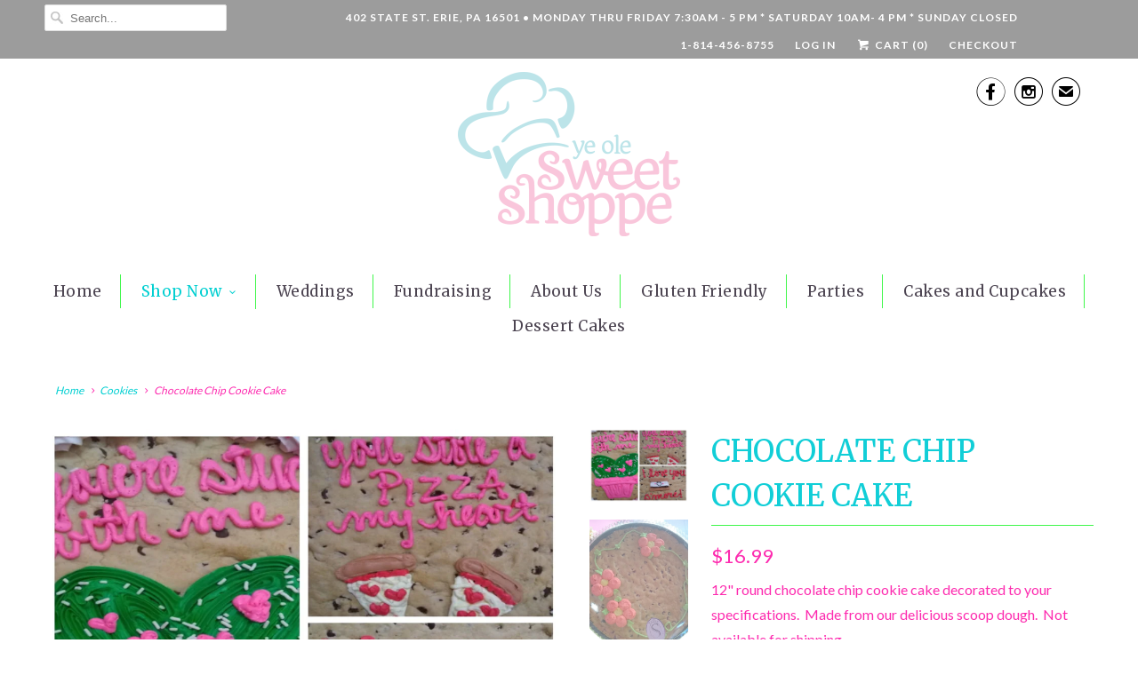

--- FILE ---
content_type: text/html; charset=utf-8
request_url: https://yeolesweets.com/collections/cookies/products/chocolate-chip-cookie-cake
body_size: 15217
content:
<!DOCTYPE html>
<!--[if lt IE 7 ]><html class="ie ie6" lang="en"> <![endif]-->
<!--[if IE 7 ]><html class="ie ie7" lang="en"> <![endif]-->
<!--[if IE 8 ]><html class="ie ie8" lang="en"> <![endif]-->
<!--[if IE 9 ]><html class="ie ie9" lang="en"> <![endif]-->
<!--[if (gte IE 10)|!(IE)]><!--><html lang="en"> <!--<![endif]-->
  <head>
    <meta charset="utf-8">
    <meta http-equiv="cleartype" content="on">
    <meta name="robots" content="index,follow">

    
    <title>Chocolate Chip Cookie Cake - Ye Ole Sweet Shoppe</title>

    
      <meta name="description" content="12&quot; round chocolate chip cookie cake decorated to your specifications.  Made from our delicious scoop dough.  Not available for shipping." />
    

    <!-- Custom Fonts -->
    
      <link href="//fonts.googleapis.com/css?family=.|Merriweather:light,normal,bold|Merriweather:light,normal,bold|Merriweather:light,normal,bold|Merriweather:light,normal,bold|Lato:light,normal,bold|Lato:light,normal,bold" rel="stylesheet" type="text/css" />
    

    

<meta name="author" content="Ye Ole Sweet Shoppe">
<meta property="og:url" content="https://yeolesweets.com/products/chocolate-chip-cookie-cake">
<meta property="og:site_name" content="Ye Ole Sweet Shoppe">


  <meta property="og:type" content="product">
  <meta property="og:title" content="Chocolate Chip Cookie Cake">
  
    <meta property="og:image" content="http://yeolesweets.com/cdn/shop/products/vdaycookie_grande.jpg?v=1674345904">
    <meta property="og:image:secure_url" content="https://yeolesweets.com/cdn/shop/products/vdaycookie_grande.jpg?v=1674345904">
    
  
    <meta property="og:image" content="http://yeolesweets.com/cdn/shop/products/flowercookiecake_grande.jpg?v=1674345861">
    <meta property="og:image:secure_url" content="https://yeolesweets.com/cdn/shop/products/flowercookiecake_grande.jpg?v=1674345861">
    
  
    <meta property="og:image" content="http://yeolesweets.com/cdn/shop/products/bdaycookiecake_grande.jpg?v=1656003458">
    <meta property="og:image:secure_url" content="https://yeolesweets.com/cdn/shop/products/bdaycookiecake_grande.jpg?v=1656003458">
    
  
  <meta property="og:price:amount" content="16.99">
  <meta property="og:price:currency" content="USD">


  <meta property="og:description" content="12&quot; round chocolate chip cookie cake decorated to your specifications.  Made from our delicious scoop dough.  Not available for shipping.">






<meta name="twitter:card" content="summary_large_image">

  <meta name="twitter:title" content="Chocolate Chip Cookie Cake">
  <meta name="twitter:description" content="12&quot; round chocolate chip cookie cake decorated to your specifications.  Made from our delicious scoop dough.  Not available for shipping.">
  <meta name="twitter:image" content="https://yeolesweets.com/cdn/shop/products/vdaycookie_medium.jpg?v=1674345904">
  <meta name="twitter:image:width" content="240">
  <meta name="twitter:image:height" content="240">


    
      <link rel="prev" href="/collections/cookies/products/butterball-cookies">
    
    
      <link rel="next" href="/collections/cookies/products/chocolate-chip-cookies">
    

    <!-- Mobile Specific Metas -->
    <meta name="HandheldFriendly" content="True">
    <meta name="MobileOptimized" content="320">
    <meta name="viewport" content="width=device-width,initial-scale=1">
    <meta name="theme-color" content="#ffffff">

    <!-- Stylesheets for Responsive 6.0.4 -->
    <link href="//yeolesweets.com/cdn/shop/t/3/assets/styles.scss.css?v=109847751834757902531768220078" rel="stylesheet" type="text/css" media="all" />

    <!-- Icons -->
    
      <link rel="shortcut icon" type="image/x-icon" href="//yeolesweets.com/cdn/shop/files/cookie_small.png?v=1613498976">
    
    <link rel="canonical" href="https://yeolesweets.com/products/chocolate-chip-cookie-cake" />

    

    <script src="//yeolesweets.com/cdn/shop/t/3/assets/app.js?v=9548382109074913061486576975" type="text/javascript"></script>
    <script src="//yeolesweets.com/cdn/shop/t/3/assets/yosscart.js?v=150705699173128665631595606282" type="text/javascript"></script>
    <script>window.performance && window.performance.mark && window.performance.mark('shopify.content_for_header.start');</script><meta name="facebook-domain-verification" content="xuc4we62ag7vs1i5ms2awuawltc6sq">
<meta id="shopify-digital-wallet" name="shopify-digital-wallet" content="/17318111/digital_wallets/dialog">
<meta name="shopify-checkout-api-token" content="5d2faf40e2b711f742be5c7e0d6f46e9">
<link rel="alternate" type="application/json+oembed" href="https://yeolesweets.com/products/chocolate-chip-cookie-cake.oembed">
<script async="async" src="/checkouts/internal/preloads.js?locale=en-US"></script>
<link rel="preconnect" href="https://shop.app" crossorigin="anonymous">
<script async="async" src="https://shop.app/checkouts/internal/preloads.js?locale=en-US&shop_id=17318111" crossorigin="anonymous"></script>
<script id="shopify-features" type="application/json">{"accessToken":"5d2faf40e2b711f742be5c7e0d6f46e9","betas":["rich-media-storefront-analytics"],"domain":"yeolesweets.com","predictiveSearch":true,"shopId":17318111,"locale":"en"}</script>
<script>var Shopify = Shopify || {};
Shopify.shop = "ye-ole-sweet-shoppe.myshopify.com";
Shopify.locale = "en";
Shopify.currency = {"active":"USD","rate":"1.0"};
Shopify.country = "US";
Shopify.theme = {"name":"Responsive - Edited","id":133399553,"schema_name":"Responsive","schema_version":"6.0.4","theme_store_id":304,"role":"main"};
Shopify.theme.handle = "null";
Shopify.theme.style = {"id":null,"handle":null};
Shopify.cdnHost = "yeolesweets.com/cdn";
Shopify.routes = Shopify.routes || {};
Shopify.routes.root = "/";</script>
<script type="module">!function(o){(o.Shopify=o.Shopify||{}).modules=!0}(window);</script>
<script>!function(o){function n(){var o=[];function n(){o.push(Array.prototype.slice.apply(arguments))}return n.q=o,n}var t=o.Shopify=o.Shopify||{};t.loadFeatures=n(),t.autoloadFeatures=n()}(window);</script>
<script>
  window.ShopifyPay = window.ShopifyPay || {};
  window.ShopifyPay.apiHost = "shop.app\/pay";
  window.ShopifyPay.redirectState = null;
</script>
<script id="shop-js-analytics" type="application/json">{"pageType":"product"}</script>
<script defer="defer" async type="module" src="//yeolesweets.com/cdn/shopifycloud/shop-js/modules/v2/client.init-shop-cart-sync_BdyHc3Nr.en.esm.js"></script>
<script defer="defer" async type="module" src="//yeolesweets.com/cdn/shopifycloud/shop-js/modules/v2/chunk.common_Daul8nwZ.esm.js"></script>
<script type="module">
  await import("//yeolesweets.com/cdn/shopifycloud/shop-js/modules/v2/client.init-shop-cart-sync_BdyHc3Nr.en.esm.js");
await import("//yeolesweets.com/cdn/shopifycloud/shop-js/modules/v2/chunk.common_Daul8nwZ.esm.js");

  window.Shopify.SignInWithShop?.initShopCartSync?.({"fedCMEnabled":true,"windoidEnabled":true});

</script>
<script>
  window.Shopify = window.Shopify || {};
  if (!window.Shopify.featureAssets) window.Shopify.featureAssets = {};
  window.Shopify.featureAssets['shop-js'] = {"shop-cart-sync":["modules/v2/client.shop-cart-sync_QYOiDySF.en.esm.js","modules/v2/chunk.common_Daul8nwZ.esm.js"],"init-fed-cm":["modules/v2/client.init-fed-cm_DchLp9rc.en.esm.js","modules/v2/chunk.common_Daul8nwZ.esm.js"],"shop-button":["modules/v2/client.shop-button_OV7bAJc5.en.esm.js","modules/v2/chunk.common_Daul8nwZ.esm.js"],"init-windoid":["modules/v2/client.init-windoid_DwxFKQ8e.en.esm.js","modules/v2/chunk.common_Daul8nwZ.esm.js"],"shop-cash-offers":["modules/v2/client.shop-cash-offers_DWtL6Bq3.en.esm.js","modules/v2/chunk.common_Daul8nwZ.esm.js","modules/v2/chunk.modal_CQq8HTM6.esm.js"],"shop-toast-manager":["modules/v2/client.shop-toast-manager_CX9r1SjA.en.esm.js","modules/v2/chunk.common_Daul8nwZ.esm.js"],"init-shop-email-lookup-coordinator":["modules/v2/client.init-shop-email-lookup-coordinator_UhKnw74l.en.esm.js","modules/v2/chunk.common_Daul8nwZ.esm.js"],"pay-button":["modules/v2/client.pay-button_DzxNnLDY.en.esm.js","modules/v2/chunk.common_Daul8nwZ.esm.js"],"avatar":["modules/v2/client.avatar_BTnouDA3.en.esm.js"],"init-shop-cart-sync":["modules/v2/client.init-shop-cart-sync_BdyHc3Nr.en.esm.js","modules/v2/chunk.common_Daul8nwZ.esm.js"],"shop-login-button":["modules/v2/client.shop-login-button_D8B466_1.en.esm.js","modules/v2/chunk.common_Daul8nwZ.esm.js","modules/v2/chunk.modal_CQq8HTM6.esm.js"],"init-customer-accounts-sign-up":["modules/v2/client.init-customer-accounts-sign-up_C8fpPm4i.en.esm.js","modules/v2/client.shop-login-button_D8B466_1.en.esm.js","modules/v2/chunk.common_Daul8nwZ.esm.js","modules/v2/chunk.modal_CQq8HTM6.esm.js"],"init-shop-for-new-customer-accounts":["modules/v2/client.init-shop-for-new-customer-accounts_CVTO0Ztu.en.esm.js","modules/v2/client.shop-login-button_D8B466_1.en.esm.js","modules/v2/chunk.common_Daul8nwZ.esm.js","modules/v2/chunk.modal_CQq8HTM6.esm.js"],"init-customer-accounts":["modules/v2/client.init-customer-accounts_dRgKMfrE.en.esm.js","modules/v2/client.shop-login-button_D8B466_1.en.esm.js","modules/v2/chunk.common_Daul8nwZ.esm.js","modules/v2/chunk.modal_CQq8HTM6.esm.js"],"shop-follow-button":["modules/v2/client.shop-follow-button_CkZpjEct.en.esm.js","modules/v2/chunk.common_Daul8nwZ.esm.js","modules/v2/chunk.modal_CQq8HTM6.esm.js"],"lead-capture":["modules/v2/client.lead-capture_BntHBhfp.en.esm.js","modules/v2/chunk.common_Daul8nwZ.esm.js","modules/v2/chunk.modal_CQq8HTM6.esm.js"],"checkout-modal":["modules/v2/client.checkout-modal_CfxcYbTm.en.esm.js","modules/v2/chunk.common_Daul8nwZ.esm.js","modules/v2/chunk.modal_CQq8HTM6.esm.js"],"shop-login":["modules/v2/client.shop-login_Da4GZ2H6.en.esm.js","modules/v2/chunk.common_Daul8nwZ.esm.js","modules/v2/chunk.modal_CQq8HTM6.esm.js"],"payment-terms":["modules/v2/client.payment-terms_MV4M3zvL.en.esm.js","modules/v2/chunk.common_Daul8nwZ.esm.js","modules/v2/chunk.modal_CQq8HTM6.esm.js"]};
</script>
<script>(function() {
  var isLoaded = false;
  function asyncLoad() {
    if (isLoaded) return;
    isLoaded = true;
    var urls = ["https:\/\/chimpstatic.com\/mcjs-connected\/js\/users\/2abb80a50c2a2fe280df8a536\/6189336750b851fc53bb546cc.js?shop=ye-ole-sweet-shoppe.myshopify.com"];
    for (var i = 0; i < urls.length; i++) {
      var s = document.createElement('script');
      s.type = 'text/javascript';
      s.async = true;
      s.src = urls[i];
      var x = document.getElementsByTagName('script')[0];
      x.parentNode.insertBefore(s, x);
    }
  };
  if(window.attachEvent) {
    window.attachEvent('onload', asyncLoad);
  } else {
    window.addEventListener('load', asyncLoad, false);
  }
})();</script>
<script id="__st">var __st={"a":17318111,"offset":-18000,"reqid":"3402fcc3-ba2c-480e-a7a3-6356bf84a4bd-1768980795","pageurl":"yeolesweets.com\/collections\/cookies\/products\/chocolate-chip-cookie-cake","u":"0db057025345","p":"product","rtyp":"product","rid":5132092768394};</script>
<script>window.ShopifyPaypalV4VisibilityTracking = true;</script>
<script id="captcha-bootstrap">!function(){'use strict';const t='contact',e='account',n='new_comment',o=[[t,t],['blogs',n],['comments',n],[t,'customer']],c=[[e,'customer_login'],[e,'guest_login'],[e,'recover_customer_password'],[e,'create_customer']],r=t=>t.map((([t,e])=>`form[action*='/${t}']:not([data-nocaptcha='true']) input[name='form_type'][value='${e}']`)).join(','),a=t=>()=>t?[...document.querySelectorAll(t)].map((t=>t.form)):[];function s(){const t=[...o],e=r(t);return a(e)}const i='password',u='form_key',d=['recaptcha-v3-token','g-recaptcha-response','h-captcha-response',i],f=()=>{try{return window.sessionStorage}catch{return}},m='__shopify_v',_=t=>t.elements[u];function p(t,e,n=!1){try{const o=window.sessionStorage,c=JSON.parse(o.getItem(e)),{data:r}=function(t){const{data:e,action:n}=t;return t[m]||n?{data:e,action:n}:{data:t,action:n}}(c);for(const[e,n]of Object.entries(r))t.elements[e]&&(t.elements[e].value=n);n&&o.removeItem(e)}catch(o){console.error('form repopulation failed',{error:o})}}const l='form_type',E='cptcha';function T(t){t.dataset[E]=!0}const w=window,h=w.document,L='Shopify',v='ce_forms',y='captcha';let A=!1;((t,e)=>{const n=(g='f06e6c50-85a8-45c8-87d0-21a2b65856fe',I='https://cdn.shopify.com/shopifycloud/storefront-forms-hcaptcha/ce_storefront_forms_captcha_hcaptcha.v1.5.2.iife.js',D={infoText:'Protected by hCaptcha',privacyText:'Privacy',termsText:'Terms'},(t,e,n)=>{const o=w[L][v],c=o.bindForm;if(c)return c(t,g,e,D).then(n);var r;o.q.push([[t,g,e,D],n]),r=I,A||(h.body.append(Object.assign(h.createElement('script'),{id:'captcha-provider',async:!0,src:r})),A=!0)});var g,I,D;w[L]=w[L]||{},w[L][v]=w[L][v]||{},w[L][v].q=[],w[L][y]=w[L][y]||{},w[L][y].protect=function(t,e){n(t,void 0,e),T(t)},Object.freeze(w[L][y]),function(t,e,n,w,h,L){const[v,y,A,g]=function(t,e,n){const i=e?o:[],u=t?c:[],d=[...i,...u],f=r(d),m=r(i),_=r(d.filter((([t,e])=>n.includes(e))));return[a(f),a(m),a(_),s()]}(w,h,L),I=t=>{const e=t.target;return e instanceof HTMLFormElement?e:e&&e.form},D=t=>v().includes(t);t.addEventListener('submit',(t=>{const e=I(t);if(!e)return;const n=D(e)&&!e.dataset.hcaptchaBound&&!e.dataset.recaptchaBound,o=_(e),c=g().includes(e)&&(!o||!o.value);(n||c)&&t.preventDefault(),c&&!n&&(function(t){try{if(!f())return;!function(t){const e=f();if(!e)return;const n=_(t);if(!n)return;const o=n.value;o&&e.removeItem(o)}(t);const e=Array.from(Array(32),(()=>Math.random().toString(36)[2])).join('');!function(t,e){_(t)||t.append(Object.assign(document.createElement('input'),{type:'hidden',name:u})),t.elements[u].value=e}(t,e),function(t,e){const n=f();if(!n)return;const o=[...t.querySelectorAll(`input[type='${i}']`)].map((({name:t})=>t)),c=[...d,...o],r={};for(const[a,s]of new FormData(t).entries())c.includes(a)||(r[a]=s);n.setItem(e,JSON.stringify({[m]:1,action:t.action,data:r}))}(t,e)}catch(e){console.error('failed to persist form',e)}}(e),e.submit())}));const S=(t,e)=>{t&&!t.dataset[E]&&(n(t,e.some((e=>e===t))),T(t))};for(const o of['focusin','change'])t.addEventListener(o,(t=>{const e=I(t);D(e)&&S(e,y())}));const B=e.get('form_key'),M=e.get(l),P=B&&M;t.addEventListener('DOMContentLoaded',(()=>{const t=y();if(P)for(const e of t)e.elements[l].value===M&&p(e,B);[...new Set([...A(),...v().filter((t=>'true'===t.dataset.shopifyCaptcha))])].forEach((e=>S(e,t)))}))}(h,new URLSearchParams(w.location.search),n,t,e,['guest_login'])})(!0,!0)}();</script>
<script integrity="sha256-4kQ18oKyAcykRKYeNunJcIwy7WH5gtpwJnB7kiuLZ1E=" data-source-attribution="shopify.loadfeatures" defer="defer" src="//yeolesweets.com/cdn/shopifycloud/storefront/assets/storefront/load_feature-a0a9edcb.js" crossorigin="anonymous"></script>
<script crossorigin="anonymous" defer="defer" src="//yeolesweets.com/cdn/shopifycloud/storefront/assets/shopify_pay/storefront-65b4c6d7.js?v=20250812"></script>
<script data-source-attribution="shopify.dynamic_checkout.dynamic.init">var Shopify=Shopify||{};Shopify.PaymentButton=Shopify.PaymentButton||{isStorefrontPortableWallets:!0,init:function(){window.Shopify.PaymentButton.init=function(){};var t=document.createElement("script");t.src="https://yeolesweets.com/cdn/shopifycloud/portable-wallets/latest/portable-wallets.en.js",t.type="module",document.head.appendChild(t)}};
</script>
<script data-source-attribution="shopify.dynamic_checkout.buyer_consent">
  function portableWalletsHideBuyerConsent(e){var t=document.getElementById("shopify-buyer-consent"),n=document.getElementById("shopify-subscription-policy-button");t&&n&&(t.classList.add("hidden"),t.setAttribute("aria-hidden","true"),n.removeEventListener("click",e))}function portableWalletsShowBuyerConsent(e){var t=document.getElementById("shopify-buyer-consent"),n=document.getElementById("shopify-subscription-policy-button");t&&n&&(t.classList.remove("hidden"),t.removeAttribute("aria-hidden"),n.addEventListener("click",e))}window.Shopify?.PaymentButton&&(window.Shopify.PaymentButton.hideBuyerConsent=portableWalletsHideBuyerConsent,window.Shopify.PaymentButton.showBuyerConsent=portableWalletsShowBuyerConsent);
</script>
<script data-source-attribution="shopify.dynamic_checkout.cart.bootstrap">document.addEventListener("DOMContentLoaded",(function(){function t(){return document.querySelector("shopify-accelerated-checkout-cart, shopify-accelerated-checkout")}if(t())Shopify.PaymentButton.init();else{new MutationObserver((function(e,n){t()&&(Shopify.PaymentButton.init(),n.disconnect())})).observe(document.body,{childList:!0,subtree:!0})}}));
</script>
<link id="shopify-accelerated-checkout-styles" rel="stylesheet" media="screen" href="https://yeolesweets.com/cdn/shopifycloud/portable-wallets/latest/accelerated-checkout-backwards-compat.css" crossorigin="anonymous">
<style id="shopify-accelerated-checkout-cart">
        #shopify-buyer-consent {
  margin-top: 1em;
  display: inline-block;
  width: 100%;
}

#shopify-buyer-consent.hidden {
  display: none;
}

#shopify-subscription-policy-button {
  background: none;
  border: none;
  padding: 0;
  text-decoration: underline;
  font-size: inherit;
  cursor: pointer;
}

#shopify-subscription-policy-button::before {
  box-shadow: none;
}

      </style>

<script>window.performance && window.performance.mark && window.performance.mark('shopify.content_for_header.end');</script>
  <link href="https://monorail-edge.shopifysvc.com" rel="dns-prefetch">
<script>(function(){if ("sendBeacon" in navigator && "performance" in window) {try {var session_token_from_headers = performance.getEntriesByType('navigation')[0].serverTiming.find(x => x.name == '_s').description;} catch {var session_token_from_headers = undefined;}var session_cookie_matches = document.cookie.match(/_shopify_s=([^;]*)/);var session_token_from_cookie = session_cookie_matches && session_cookie_matches.length === 2 ? session_cookie_matches[1] : "";var session_token = session_token_from_headers || session_token_from_cookie || "";function handle_abandonment_event(e) {var entries = performance.getEntries().filter(function(entry) {return /monorail-edge.shopifysvc.com/.test(entry.name);});if (!window.abandonment_tracked && entries.length === 0) {window.abandonment_tracked = true;var currentMs = Date.now();var navigation_start = performance.timing.navigationStart;var payload = {shop_id: 17318111,url: window.location.href,navigation_start,duration: currentMs - navigation_start,session_token,page_type: "product"};window.navigator.sendBeacon("https://monorail-edge.shopifysvc.com/v1/produce", JSON.stringify({schema_id: "online_store_buyer_site_abandonment/1.1",payload: payload,metadata: {event_created_at_ms: currentMs,event_sent_at_ms: currentMs}}));}}window.addEventListener('pagehide', handle_abandonment_event);}}());</script>
<script id="web-pixels-manager-setup">(function e(e,d,r,n,o){if(void 0===o&&(o={}),!Boolean(null===(a=null===(i=window.Shopify)||void 0===i?void 0:i.analytics)||void 0===a?void 0:a.replayQueue)){var i,a;window.Shopify=window.Shopify||{};var t=window.Shopify;t.analytics=t.analytics||{};var s=t.analytics;s.replayQueue=[],s.publish=function(e,d,r){return s.replayQueue.push([e,d,r]),!0};try{self.performance.mark("wpm:start")}catch(e){}var l=function(){var e={modern:/Edge?\/(1{2}[4-9]|1[2-9]\d|[2-9]\d{2}|\d{4,})\.\d+(\.\d+|)|Firefox\/(1{2}[4-9]|1[2-9]\d|[2-9]\d{2}|\d{4,})\.\d+(\.\d+|)|Chrom(ium|e)\/(9{2}|\d{3,})\.\d+(\.\d+|)|(Maci|X1{2}).+ Version\/(15\.\d+|(1[6-9]|[2-9]\d|\d{3,})\.\d+)([,.]\d+|)( \(\w+\)|)( Mobile\/\w+|) Safari\/|Chrome.+OPR\/(9{2}|\d{3,})\.\d+\.\d+|(CPU[ +]OS|iPhone[ +]OS|CPU[ +]iPhone|CPU IPhone OS|CPU iPad OS)[ +]+(15[._]\d+|(1[6-9]|[2-9]\d|\d{3,})[._]\d+)([._]\d+|)|Android:?[ /-](13[3-9]|1[4-9]\d|[2-9]\d{2}|\d{4,})(\.\d+|)(\.\d+|)|Android.+Firefox\/(13[5-9]|1[4-9]\d|[2-9]\d{2}|\d{4,})\.\d+(\.\d+|)|Android.+Chrom(ium|e)\/(13[3-9]|1[4-9]\d|[2-9]\d{2}|\d{4,})\.\d+(\.\d+|)|SamsungBrowser\/([2-9]\d|\d{3,})\.\d+/,legacy:/Edge?\/(1[6-9]|[2-9]\d|\d{3,})\.\d+(\.\d+|)|Firefox\/(5[4-9]|[6-9]\d|\d{3,})\.\d+(\.\d+|)|Chrom(ium|e)\/(5[1-9]|[6-9]\d|\d{3,})\.\d+(\.\d+|)([\d.]+$|.*Safari\/(?![\d.]+ Edge\/[\d.]+$))|(Maci|X1{2}).+ Version\/(10\.\d+|(1[1-9]|[2-9]\d|\d{3,})\.\d+)([,.]\d+|)( \(\w+\)|)( Mobile\/\w+|) Safari\/|Chrome.+OPR\/(3[89]|[4-9]\d|\d{3,})\.\d+\.\d+|(CPU[ +]OS|iPhone[ +]OS|CPU[ +]iPhone|CPU IPhone OS|CPU iPad OS)[ +]+(10[._]\d+|(1[1-9]|[2-9]\d|\d{3,})[._]\d+)([._]\d+|)|Android:?[ /-](13[3-9]|1[4-9]\d|[2-9]\d{2}|\d{4,})(\.\d+|)(\.\d+|)|Mobile Safari.+OPR\/([89]\d|\d{3,})\.\d+\.\d+|Android.+Firefox\/(13[5-9]|1[4-9]\d|[2-9]\d{2}|\d{4,})\.\d+(\.\d+|)|Android.+Chrom(ium|e)\/(13[3-9]|1[4-9]\d|[2-9]\d{2}|\d{4,})\.\d+(\.\d+|)|Android.+(UC? ?Browser|UCWEB|U3)[ /]?(15\.([5-9]|\d{2,})|(1[6-9]|[2-9]\d|\d{3,})\.\d+)\.\d+|SamsungBrowser\/(5\.\d+|([6-9]|\d{2,})\.\d+)|Android.+MQ{2}Browser\/(14(\.(9|\d{2,})|)|(1[5-9]|[2-9]\d|\d{3,})(\.\d+|))(\.\d+|)|K[Aa][Ii]OS\/(3\.\d+|([4-9]|\d{2,})\.\d+)(\.\d+|)/},d=e.modern,r=e.legacy,n=navigator.userAgent;return n.match(d)?"modern":n.match(r)?"legacy":"unknown"}(),u="modern"===l?"modern":"legacy",c=(null!=n?n:{modern:"",legacy:""})[u],f=function(e){return[e.baseUrl,"/wpm","/b",e.hashVersion,"modern"===e.buildTarget?"m":"l",".js"].join("")}({baseUrl:d,hashVersion:r,buildTarget:u}),m=function(e){var d=e.version,r=e.bundleTarget,n=e.surface,o=e.pageUrl,i=e.monorailEndpoint;return{emit:function(e){var a=e.status,t=e.errorMsg,s=(new Date).getTime(),l=JSON.stringify({metadata:{event_sent_at_ms:s},events:[{schema_id:"web_pixels_manager_load/3.1",payload:{version:d,bundle_target:r,page_url:o,status:a,surface:n,error_msg:t},metadata:{event_created_at_ms:s}}]});if(!i)return console&&console.warn&&console.warn("[Web Pixels Manager] No Monorail endpoint provided, skipping logging."),!1;try{return self.navigator.sendBeacon.bind(self.navigator)(i,l)}catch(e){}var u=new XMLHttpRequest;try{return u.open("POST",i,!0),u.setRequestHeader("Content-Type","text/plain"),u.send(l),!0}catch(e){return console&&console.warn&&console.warn("[Web Pixels Manager] Got an unhandled error while logging to Monorail."),!1}}}}({version:r,bundleTarget:l,surface:e.surface,pageUrl:self.location.href,monorailEndpoint:e.monorailEndpoint});try{o.browserTarget=l,function(e){var d=e.src,r=e.async,n=void 0===r||r,o=e.onload,i=e.onerror,a=e.sri,t=e.scriptDataAttributes,s=void 0===t?{}:t,l=document.createElement("script"),u=document.querySelector("head"),c=document.querySelector("body");if(l.async=n,l.src=d,a&&(l.integrity=a,l.crossOrigin="anonymous"),s)for(var f in s)if(Object.prototype.hasOwnProperty.call(s,f))try{l.dataset[f]=s[f]}catch(e){}if(o&&l.addEventListener("load",o),i&&l.addEventListener("error",i),u)u.appendChild(l);else{if(!c)throw new Error("Did not find a head or body element to append the script");c.appendChild(l)}}({src:f,async:!0,onload:function(){if(!function(){var e,d;return Boolean(null===(d=null===(e=window.Shopify)||void 0===e?void 0:e.analytics)||void 0===d?void 0:d.initialized)}()){var d=window.webPixelsManager.init(e)||void 0;if(d){var r=window.Shopify.analytics;r.replayQueue.forEach((function(e){var r=e[0],n=e[1],o=e[2];d.publishCustomEvent(r,n,o)})),r.replayQueue=[],r.publish=d.publishCustomEvent,r.visitor=d.visitor,r.initialized=!0}}},onerror:function(){return m.emit({status:"failed",errorMsg:"".concat(f," has failed to load")})},sri:function(e){var d=/^sha384-[A-Za-z0-9+/=]+$/;return"string"==typeof e&&d.test(e)}(c)?c:"",scriptDataAttributes:o}),m.emit({status:"loading"})}catch(e){m.emit({status:"failed",errorMsg:(null==e?void 0:e.message)||"Unknown error"})}}})({shopId: 17318111,storefrontBaseUrl: "https://yeolesweets.com",extensionsBaseUrl: "https://extensions.shopifycdn.com/cdn/shopifycloud/web-pixels-manager",monorailEndpoint: "https://monorail-edge.shopifysvc.com/unstable/produce_batch",surface: "storefront-renderer",enabledBetaFlags: ["2dca8a86"],webPixelsConfigList: [{"id":"1857618058","configuration":"{\"pixel_id\":\"4196487110617530\",\"pixel_type\":\"facebook_pixel\"}","eventPayloadVersion":"v1","runtimeContext":"OPEN","scriptVersion":"ca16bc87fe92b6042fbaa3acc2fbdaa6","type":"APP","apiClientId":2329312,"privacyPurposes":["ANALYTICS","MARKETING","SALE_OF_DATA"],"dataSharingAdjustments":{"protectedCustomerApprovalScopes":[]}},{"id":"83067018","eventPayloadVersion":"v1","runtimeContext":"LAX","scriptVersion":"1","type":"CUSTOM","privacyPurposes":["ANALYTICS"],"name":"Google Analytics tag (migrated)"},{"id":"shopify-app-pixel","configuration":"{}","eventPayloadVersion":"v1","runtimeContext":"STRICT","scriptVersion":"0450","apiClientId":"shopify-pixel","type":"APP","privacyPurposes":["ANALYTICS","MARKETING"]},{"id":"shopify-custom-pixel","eventPayloadVersion":"v1","runtimeContext":"LAX","scriptVersion":"0450","apiClientId":"shopify-pixel","type":"CUSTOM","privacyPurposes":["ANALYTICS","MARKETING"]}],isMerchantRequest: false,initData: {"shop":{"name":"Ye Ole Sweet Shoppe","paymentSettings":{"currencyCode":"USD"},"myshopifyDomain":"ye-ole-sweet-shoppe.myshopify.com","countryCode":"US","storefrontUrl":"https:\/\/yeolesweets.com"},"customer":null,"cart":null,"checkout":null,"productVariants":[{"price":{"amount":16.99,"currencyCode":"USD"},"product":{"title":"Chocolate Chip Cookie Cake","vendor":"Ye Ole Sweet Shoppe","id":"5132092768394","untranslatedTitle":"Chocolate Chip Cookie Cake","url":"\/products\/chocolate-chip-cookie-cake","type":""},"id":"34010485719178","image":{"src":"\/\/yeolesweets.com\/cdn\/shop\/products\/vdaycookie.jpg?v=1674345904"},"sku":"","title":"Default Title","untranslatedTitle":"Default Title"}],"purchasingCompany":null},},"https://yeolesweets.com/cdn","fcfee988w5aeb613cpc8e4bc33m6693e112",{"modern":"","legacy":""},{"shopId":"17318111","storefrontBaseUrl":"https:\/\/yeolesweets.com","extensionBaseUrl":"https:\/\/extensions.shopifycdn.com\/cdn\/shopifycloud\/web-pixels-manager","surface":"storefront-renderer","enabledBetaFlags":"[\"2dca8a86\"]","isMerchantRequest":"false","hashVersion":"fcfee988w5aeb613cpc8e4bc33m6693e112","publish":"custom","events":"[[\"page_viewed\",{}],[\"product_viewed\",{\"productVariant\":{\"price\":{\"amount\":16.99,\"currencyCode\":\"USD\"},\"product\":{\"title\":\"Chocolate Chip Cookie Cake\",\"vendor\":\"Ye Ole Sweet Shoppe\",\"id\":\"5132092768394\",\"untranslatedTitle\":\"Chocolate Chip Cookie Cake\",\"url\":\"\/products\/chocolate-chip-cookie-cake\",\"type\":\"\"},\"id\":\"34010485719178\",\"image\":{\"src\":\"\/\/yeolesweets.com\/cdn\/shop\/products\/vdaycookie.jpg?v=1674345904\"},\"sku\":\"\",\"title\":\"Default Title\",\"untranslatedTitle\":\"Default Title\"}}]]"});</script><script>
  window.ShopifyAnalytics = window.ShopifyAnalytics || {};
  window.ShopifyAnalytics.meta = window.ShopifyAnalytics.meta || {};
  window.ShopifyAnalytics.meta.currency = 'USD';
  var meta = {"product":{"id":5132092768394,"gid":"gid:\/\/shopify\/Product\/5132092768394","vendor":"Ye Ole Sweet Shoppe","type":"","handle":"chocolate-chip-cookie-cake","variants":[{"id":34010485719178,"price":1699,"name":"Chocolate Chip Cookie Cake","public_title":null,"sku":""}],"remote":false},"page":{"pageType":"product","resourceType":"product","resourceId":5132092768394,"requestId":"3402fcc3-ba2c-480e-a7a3-6356bf84a4bd-1768980795"}};
  for (var attr in meta) {
    window.ShopifyAnalytics.meta[attr] = meta[attr];
  }
</script>
<script class="analytics">
  (function () {
    var customDocumentWrite = function(content) {
      var jquery = null;

      if (window.jQuery) {
        jquery = window.jQuery;
      } else if (window.Checkout && window.Checkout.$) {
        jquery = window.Checkout.$;
      }

      if (jquery) {
        jquery('body').append(content);
      }
    };

    var hasLoggedConversion = function(token) {
      if (token) {
        return document.cookie.indexOf('loggedConversion=' + token) !== -1;
      }
      return false;
    }

    var setCookieIfConversion = function(token) {
      if (token) {
        var twoMonthsFromNow = new Date(Date.now());
        twoMonthsFromNow.setMonth(twoMonthsFromNow.getMonth() + 2);

        document.cookie = 'loggedConversion=' + token + '; expires=' + twoMonthsFromNow;
      }
    }

    var trekkie = window.ShopifyAnalytics.lib = window.trekkie = window.trekkie || [];
    if (trekkie.integrations) {
      return;
    }
    trekkie.methods = [
      'identify',
      'page',
      'ready',
      'track',
      'trackForm',
      'trackLink'
    ];
    trekkie.factory = function(method) {
      return function() {
        var args = Array.prototype.slice.call(arguments);
        args.unshift(method);
        trekkie.push(args);
        return trekkie;
      };
    };
    for (var i = 0; i < trekkie.methods.length; i++) {
      var key = trekkie.methods[i];
      trekkie[key] = trekkie.factory(key);
    }
    trekkie.load = function(config) {
      trekkie.config = config || {};
      trekkie.config.initialDocumentCookie = document.cookie;
      var first = document.getElementsByTagName('script')[0];
      var script = document.createElement('script');
      script.type = 'text/javascript';
      script.onerror = function(e) {
        var scriptFallback = document.createElement('script');
        scriptFallback.type = 'text/javascript';
        scriptFallback.onerror = function(error) {
                var Monorail = {
      produce: function produce(monorailDomain, schemaId, payload) {
        var currentMs = new Date().getTime();
        var event = {
          schema_id: schemaId,
          payload: payload,
          metadata: {
            event_created_at_ms: currentMs,
            event_sent_at_ms: currentMs
          }
        };
        return Monorail.sendRequest("https://" + monorailDomain + "/v1/produce", JSON.stringify(event));
      },
      sendRequest: function sendRequest(endpointUrl, payload) {
        // Try the sendBeacon API
        if (window && window.navigator && typeof window.navigator.sendBeacon === 'function' && typeof window.Blob === 'function' && !Monorail.isIos12()) {
          var blobData = new window.Blob([payload], {
            type: 'text/plain'
          });

          if (window.navigator.sendBeacon(endpointUrl, blobData)) {
            return true;
          } // sendBeacon was not successful

        } // XHR beacon

        var xhr = new XMLHttpRequest();

        try {
          xhr.open('POST', endpointUrl);
          xhr.setRequestHeader('Content-Type', 'text/plain');
          xhr.send(payload);
        } catch (e) {
          console.log(e);
        }

        return false;
      },
      isIos12: function isIos12() {
        return window.navigator.userAgent.lastIndexOf('iPhone; CPU iPhone OS 12_') !== -1 || window.navigator.userAgent.lastIndexOf('iPad; CPU OS 12_') !== -1;
      }
    };
    Monorail.produce('monorail-edge.shopifysvc.com',
      'trekkie_storefront_load_errors/1.1',
      {shop_id: 17318111,
      theme_id: 133399553,
      app_name: "storefront",
      context_url: window.location.href,
      source_url: "//yeolesweets.com/cdn/s/trekkie.storefront.cd680fe47e6c39ca5d5df5f0a32d569bc48c0f27.min.js"});

        };
        scriptFallback.async = true;
        scriptFallback.src = '//yeolesweets.com/cdn/s/trekkie.storefront.cd680fe47e6c39ca5d5df5f0a32d569bc48c0f27.min.js';
        first.parentNode.insertBefore(scriptFallback, first);
      };
      script.async = true;
      script.src = '//yeolesweets.com/cdn/s/trekkie.storefront.cd680fe47e6c39ca5d5df5f0a32d569bc48c0f27.min.js';
      first.parentNode.insertBefore(script, first);
    };
    trekkie.load(
      {"Trekkie":{"appName":"storefront","development":false,"defaultAttributes":{"shopId":17318111,"isMerchantRequest":null,"themeId":133399553,"themeCityHash":"5177819983474331698","contentLanguage":"en","currency":"USD","eventMetadataId":"fddd1745-119c-48c5-8944-a699ab9863f6"},"isServerSideCookieWritingEnabled":true,"monorailRegion":"shop_domain","enabledBetaFlags":["65f19447"]},"Session Attribution":{},"S2S":{"facebookCapiEnabled":true,"source":"trekkie-storefront-renderer","apiClientId":580111}}
    );

    var loaded = false;
    trekkie.ready(function() {
      if (loaded) return;
      loaded = true;

      window.ShopifyAnalytics.lib = window.trekkie;

      var originalDocumentWrite = document.write;
      document.write = customDocumentWrite;
      try { window.ShopifyAnalytics.merchantGoogleAnalytics.call(this); } catch(error) {};
      document.write = originalDocumentWrite;

      window.ShopifyAnalytics.lib.page(null,{"pageType":"product","resourceType":"product","resourceId":5132092768394,"requestId":"3402fcc3-ba2c-480e-a7a3-6356bf84a4bd-1768980795","shopifyEmitted":true});

      var match = window.location.pathname.match(/checkouts\/(.+)\/(thank_you|post_purchase)/)
      var token = match? match[1]: undefined;
      if (!hasLoggedConversion(token)) {
        setCookieIfConversion(token);
        window.ShopifyAnalytics.lib.track("Viewed Product",{"currency":"USD","variantId":34010485719178,"productId":5132092768394,"productGid":"gid:\/\/shopify\/Product\/5132092768394","name":"Chocolate Chip Cookie Cake","price":"16.99","sku":"","brand":"Ye Ole Sweet Shoppe","variant":null,"category":"","nonInteraction":true,"remote":false},undefined,undefined,{"shopifyEmitted":true});
      window.ShopifyAnalytics.lib.track("monorail:\/\/trekkie_storefront_viewed_product\/1.1",{"currency":"USD","variantId":34010485719178,"productId":5132092768394,"productGid":"gid:\/\/shopify\/Product\/5132092768394","name":"Chocolate Chip Cookie Cake","price":"16.99","sku":"","brand":"Ye Ole Sweet Shoppe","variant":null,"category":"","nonInteraction":true,"remote":false,"referer":"https:\/\/yeolesweets.com\/collections\/cookies\/products\/chocolate-chip-cookie-cake"});
      }
    });


        var eventsListenerScript = document.createElement('script');
        eventsListenerScript.async = true;
        eventsListenerScript.src = "//yeolesweets.com/cdn/shopifycloud/storefront/assets/shop_events_listener-3da45d37.js";
        document.getElementsByTagName('head')[0].appendChild(eventsListenerScript);

})();</script>
  <script>
  if (!window.ga || (window.ga && typeof window.ga !== 'function')) {
    window.ga = function ga() {
      (window.ga.q = window.ga.q || []).push(arguments);
      if (window.Shopify && window.Shopify.analytics && typeof window.Shopify.analytics.publish === 'function') {
        window.Shopify.analytics.publish("ga_stub_called", {}, {sendTo: "google_osp_migration"});
      }
      console.error("Shopify's Google Analytics stub called with:", Array.from(arguments), "\nSee https://help.shopify.com/manual/promoting-marketing/pixels/pixel-migration#google for more information.");
    };
    if (window.Shopify && window.Shopify.analytics && typeof window.Shopify.analytics.publish === 'function') {
      window.Shopify.analytics.publish("ga_stub_initialized", {}, {sendTo: "google_osp_migration"});
    }
  }
</script>
<script
  defer
  src="https://yeolesweets.com/cdn/shopifycloud/perf-kit/shopify-perf-kit-3.0.4.min.js"
  data-application="storefront-renderer"
  data-shop-id="17318111"
  data-render-region="gcp-us-central1"
  data-page-type="product"
  data-theme-instance-id="133399553"
  data-theme-name="Responsive"
  data-theme-version="6.0.4"
  data-monorail-region="shop_domain"
  data-resource-timing-sampling-rate="10"
  data-shs="true"
  data-shs-beacon="true"
  data-shs-export-with-fetch="true"
  data-shs-logs-sample-rate="1"
  data-shs-beacon-endpoint="https://yeolesweets.com/api/collect"
></script>
</head>
  <body class="product">
    <div id="shopify-section-header" class="shopify-section header-section"><div class="top_bar top_bar--fixed-false">
  <div class="container">
    
      <div class="three columns top_bar_search">
        <form class="search" action="/search">
          
            <input type="hidden" name="type" value="product" />
          
          <input type="text" name="q" class="search_box" placeholder="Search..." value="" autocapitalize="off" autocomplete="off" autocorrect="off" />
        </form>
      </div>
    

    

    <div class="columns twelve">
      <ul>
        
          
            <li>
              <a href="#">402 State St. Erie, PA 16501 • Monday thru Friday 7:30am - 5 pm * Saturday 10am- 4 pm * Sunday Closed</a>
            </li>
          
        

        
          <li>
            <a href="tel:+18144568755">1-814-456-8755</a>
          </li>
        

        
          
            <li>
              <a href="/account/login" id="customer_login_link">Log in</a>
            </li>
          
        

        <li>
          <a href="/cart" class="cart_button"><span class="icon-cart"></span> Cart (<span class="cart_count">0</span>)</a>
        </li>
        <li>
          
            <a href="/cart" class="checkout">Checkout</a>
          
        </li>
      </ul>
    </div>
  </div>
</div>

<div class="container content">
  <div class="sixteen columns logo header-logo">
    
      <div class="header_icons">
        


  <a href="https://www.facebook.com/pg/yeolesweets/" title="Ye Ole Sweet Shoppe on Facebook" class="ss-icon" rel="me" target="_blank">
    &#xF610;
  </a>              













  <a href="https://instagram.com/yeolesweetshoppe" title="Ye Ole Sweet Shoppe on Instagram" class="ss-icon" rel="me" target="_blank"> 
    &#xF641;
  </a>              







  <a href="mailto:kelli@yeolesweets.com" title="Email Ye Ole Sweet Shoppe" class="ss-icon" target="_blank">
    &#x2709;
  </a>              

      </div>
    

    <a href="/" title="Ye Ole Sweet Shoppe" class="logo-align--center">
      
        <img src="//yeolesweets.com/cdn/shop/files/TRANSP-MEDIUM-final-hat-logo_720x.png?v=1613687509" alt="Ye Ole Sweet Shoppe" />
      
    </a>
  </div>

  <div class="sixteen columns clearfix">
    <div id="mobile_nav" class="nav-align--center nav-border--none">
      
    </div>
    <div id="nav" class=" nav-align--center
                          nav-border--none
                          nav-separator--solid">
      <ul id="menu">
        
          
            <li><a href="/" >Home</a></li>
          
        
          
            <li class="dropdown"><a href="/collections"  class="active">Shop Now<span class="icon-down-arrow arrow"></span></a>
              <ul class="animated fadeIn">
                
                  
                    <li><a href="/collections/biscotti">Biscotti</a></li>
                  
                
                  
                    <li><a href="/collections/breakfast-items">Breakfast Items</a></li>
                  
                
                  
                    <li><a href="/collections/brownies">Brownies</a></li>
                  
                
                  
                    <li><a href="/collections/cookies">Cookies</a></li>
                  
                
                  
                    <li><a href="/collections/muffins">Muffins</a></li>
                  
                
                  
                    <li><a href="/collections/pizzelles">Pizzelles</a></li>
                  
                
                  
                    <li><a href="/collections/scones">Scones</a></li>
                  
                
                  
                    <li><a href="/collections/all">All Items</a></li>
                  
                
              </ul>
            </li>
          
        
          
            <li><a href="/pages/weddings" >Weddings</a></li>
          
        
          
            <li><a href="/pages/fundraising" >Fundraising</a></li>
          
        
          
            <li><a href="/pages/about-us" >About Us</a></li>
          
        
          
            <li><a href="/collections/gluten-friendly" >Gluten Friendly</a></li>
          
        
          
            <li><a href="/pages/birthday-parties" >Parties</a></li>
          
        
          
            <li><a href="/pages/cakes-and-cupcakes" >Cakes and Cupcakes</a></li>
          
        
          
            <li><a href="/collections/dessert-cakes" >Dessert Cakes</a></li>
          
        
      </ul>
    </div>
  </div>
  
</div>

<style>
  .header-logo.logo a {
    max-width: 250px;
  }
  .featured_content a, .featured_content p {
    color: #c7134e;
  }
</style>

</div>

    <div class="container">
      

<div id="shopify-section-product-template" class="shopify-section product-template-section">
  <div class="sixteen columns">
    <div class="breadcrumb breadcrumb_text product_breadcrumb" itemscope itemtype="http://schema.org/BreadcrumbList">
      <span itemprop="itemListElement" itemscope itemtype="http://schema.org/ListItem"><a href="https://yeolesweets.com" title="Ye Ole Sweet Shoppe" itemprop="item"><span itemprop="name">Home</span></a></span>
      <span class="icon-right-arrow"></span>
      <span itemprop="itemListElement" itemscope itemtype="http://schema.org/ListItem">
        
          <a href="/collections/cookies" title="Cookies" itemprop="item"><span itemprop="name">Cookies</span></a>
        
      </span>
      <span class="icon-right-arrow"></span>
      Chocolate Chip Cookie Cake
    </div>
  </div>


<div class="sixteen columns product-5132092768394" itemscope itemtype="http://schema.org/Product">
   <div class="section product_section clearfix thumbnail_position--right-thumbnails product_slideshow_animation--none"
        data-thumbnail="right-thumbnails"
        data-slideshow-animation="none"
        data-slideshow-speed="6">

    
      <div class="flexslider-container ten columns alpha">
        
<div class="flexslider product_gallery product-5132092768394-gallery product_slider ">
  <ul class="slides">
    
      <li data-thumb="//yeolesweets.com/cdn/shop/products/vdaycookie_1024x1024.jpg?v=1674345904" data-title="Chocolate Chip Cookie Cake">
        
          <a href="//yeolesweets.com/cdn/shop/products/vdaycookie.jpg?v=1674345904" class="fancybox" data-fancybox-group="5132092768394" title="Chocolate Chip Cookie Cake">
            <img  src="//yeolesweets.com/cdn/shop/products/vdaycookie_1024x1024.jpg?v=1674345904"
                  alt="Chocolate Chip Cookie Cake"
                  class="lazyload transition-in cloudzoom featured_image"
                  data-image-id="30204084289674"
                  data-index="0"
                  data-cloudzoom="zoomImage: '//yeolesweets.com/cdn/shop/products/vdaycookie.jpg?v=1674345904', tintColor: '#ffffff', zoomPosition: 'inside', zoomOffsetX: 0, touchStartDelay: 250"
                   />
          </a>
        
      </li>
    
      <li data-thumb="//yeolesweets.com/cdn/shop/products/flowercookiecake_1024x1024.jpg?v=1674345861" data-title="Chocolate Chip Cookie Cake">
        
          <a href="//yeolesweets.com/cdn/shop/products/flowercookiecake.jpg?v=1674345861" class="fancybox" data-fancybox-group="5132092768394" title="Chocolate Chip Cookie Cake">
            <img  src="//yeolesweets.com/cdn/shop/products/flowercookiecake_1024x1024.jpg?v=1674345861"
                  alt="Chocolate Chip Cookie Cake"
                  class="lazyload transition-in cloudzoom "
                  data-image-id="30204083634314"
                  data-index="1"
                  data-cloudzoom="zoomImage: '//yeolesweets.com/cdn/shop/products/flowercookiecake.jpg?v=1674345861', tintColor: '#ffffff', zoomPosition: 'inside', zoomOffsetX: 0, touchStartDelay: 250"
                   />
          </a>
        
      </li>
    
      <li data-thumb="//yeolesweets.com/cdn/shop/products/bdaycookiecake_1024x1024.jpg?v=1656003458" data-title="Chocolate Chip Cookie Cake">
        
          <a href="//yeolesweets.com/cdn/shop/products/bdaycookiecake.jpg?v=1656003458" class="fancybox" data-fancybox-group="5132092768394" title="Chocolate Chip Cookie Cake">
            <img  src="//yeolesweets.com/cdn/shop/products/bdaycookiecake_1024x1024.jpg?v=1656003458"
                  alt="Chocolate Chip Cookie Cake"
                  class="lazyload transition-in cloudzoom "
                  data-image-id="30204085239946"
                  data-index="2"
                  data-cloudzoom="zoomImage: '//yeolesweets.com/cdn/shop/products/bdaycookiecake.jpg?v=1656003458', tintColor: '#ffffff', zoomPosition: 'inside', zoomOffsetX: 0, touchStartDelay: 250"
                   />
          </a>
        
      </li>
    
      <li data-thumb="//yeolesweets.com/cdn/shop/products/halloweencookiecake_1024x1024.jpg?v=1656003465" data-title="Chocolate Chip Cookie Cake">
        
          <a href="//yeolesweets.com/cdn/shop/products/halloweencookiecake.jpg?v=1656003465" class="fancybox" data-fancybox-group="5132092768394" title="Chocolate Chip Cookie Cake">
            <img  src="//yeolesweets.com/cdn/shop/products/halloweencookiecake_1024x1024.jpg?v=1656003465"
                  alt="Chocolate Chip Cookie Cake"
                  class="lazyload transition-in cloudzoom "
                  data-image-id="30204085960842"
                  data-index="3"
                  data-cloudzoom="zoomImage: '//yeolesweets.com/cdn/shop/products/halloweencookiecake.jpg?v=1656003465', tintColor: '#ffffff', zoomPosition: 'inside', zoomOffsetX: 0, touchStartDelay: 250"
                   />
          </a>
        
      </li>
    
  </ul>
</div>
&nbsp;

      </div>
    

     <div class="six columns omega">
      
      
      <h1 class="product_name" itemprop="name">Chocolate Chip Cookie Cake</h1>

      

      

      

      


      
        <p class="modal_price" itemprop="offers" itemscope itemtype="http://schema.org/Offer">
          <meta itemprop="priceCurrency" content="USD" />
          <meta itemprop="seller" content="Ye Ole Sweet Shoppe" />
          <meta itemprop="availability" content="in_stock" />
          <meta itemprop="itemCondition" content="New" />

          <span class="sold_out"></span>
          <span itemprop="price" content="16.99" class="">
            <span class="current_price ">
              
                <span class="money">$16.99</span>
              
            </span>
          </span>
          <span class="was_price">
            
          </span>
        </p>

          
  <div class="notify_form notify-form-5132092768394" id="notify-form-5132092768394" style="display:none">
    <p class="message"></p>
    <form method="post" action="/contact#contact_form" id="contact_form" accept-charset="UTF-8" class="contact-form"><input type="hidden" name="form_type" value="contact" /><input type="hidden" name="utf8" value="✓" />
      
        <p>
          <label for="contact[email]">Notify me when this product is available:</label>
          
          
            <input required type="email" class="notify_email" name="contact[email]" id="contact[email]" placeholder="Enter your email address..." value="" />
          
          
          <input type="hidden" name="contact[body]" class="notify_form_message" data-body="Please notify me when Chocolate Chip Cookie Cake becomes available - https://yeolesweets.com/products/chocolate-chip-cookie-cake" value="Please notify me when Chocolate Chip Cookie Cake becomes available - https://yeolesweets.com/products/chocolate-chip-cookie-cake" />
          <input class="action_button" type="submit" value="Send" style="margin-bottom:0px" />    
        </p>
      
    </form>
  </div>

      

      
        
         <div class="description" itemprop="description">
           12" round chocolate chip cookie cake decorated to your specifications.  Made from our delicious scoop dough.  Not available for shipping.
         </div>
        
      

      
        
  

  <form action="/cart/add"
        method="post"
        class="clearfix product_form init "
        id="product-form-5132092768394"
        data-money-format="${{amount}}"
        data-shop-currency="USD"
        data-select-id="product-select-5132092768394product"
        data-enable-state="true"
        data-product="{&quot;id&quot;:5132092768394,&quot;title&quot;:&quot;Chocolate Chip Cookie Cake&quot;,&quot;handle&quot;:&quot;chocolate-chip-cookie-cake&quot;,&quot;description&quot;:&quot;12\&quot; round chocolate chip cookie cake decorated to your specifications.  Made from our delicious scoop dough.  Not available for shipping.&quot;,&quot;published_at&quot;:&quot;2020-06-29T15:07:36-04:00&quot;,&quot;created_at&quot;:&quot;2020-05-17T10:36:36-04:00&quot;,&quot;vendor&quot;:&quot;Ye Ole Sweet Shoppe&quot;,&quot;type&quot;:&quot;&quot;,&quot;tags&quot;:[&quot;featured item&quot;,&quot;Holiday Specials&quot;],&quot;price&quot;:1699,&quot;price_min&quot;:1699,&quot;price_max&quot;:1699,&quot;available&quot;:true,&quot;price_varies&quot;:false,&quot;compare_at_price&quot;:null,&quot;compare_at_price_min&quot;:0,&quot;compare_at_price_max&quot;:0,&quot;compare_at_price_varies&quot;:false,&quot;variants&quot;:[{&quot;id&quot;:34010485719178,&quot;title&quot;:&quot;Default Title&quot;,&quot;option1&quot;:&quot;Default Title&quot;,&quot;option2&quot;:null,&quot;option3&quot;:null,&quot;sku&quot;:&quot;&quot;,&quot;requires_shipping&quot;:true,&quot;taxable&quot;:false,&quot;featured_image&quot;:null,&quot;available&quot;:true,&quot;name&quot;:&quot;Chocolate Chip Cookie Cake&quot;,&quot;public_title&quot;:null,&quot;options&quot;:[&quot;Default Title&quot;],&quot;price&quot;:1699,&quot;weight&quot;:0,&quot;compare_at_price&quot;:null,&quot;inventory_quantity&quot;:-122,&quot;inventory_management&quot;:null,&quot;inventory_policy&quot;:&quot;deny&quot;,&quot;barcode&quot;:&quot;&quot;,&quot;requires_selling_plan&quot;:false,&quot;selling_plan_allocations&quot;:[]}],&quot;images&quot;:[&quot;\/\/yeolesweets.com\/cdn\/shop\/products\/vdaycookie.jpg?v=1674345904&quot;,&quot;\/\/yeolesweets.com\/cdn\/shop\/products\/flowercookiecake.jpg?v=1674345861&quot;,&quot;\/\/yeolesweets.com\/cdn\/shop\/products\/bdaycookiecake.jpg?v=1656003458&quot;,&quot;\/\/yeolesweets.com\/cdn\/shop\/products\/halloweencookiecake.jpg?v=1656003465&quot;],&quot;featured_image&quot;:&quot;\/\/yeolesweets.com\/cdn\/shop\/products\/vdaycookie.jpg?v=1674345904&quot;,&quot;options&quot;:[&quot;Title&quot;],&quot;media&quot;:[{&quot;alt&quot;:null,&quot;id&quot;:22491699609738,&quot;position&quot;:1,&quot;preview_image&quot;:{&quot;aspect_ratio&quot;:1.358,&quot;height&quot;:1978,&quot;width&quot;:2686,&quot;src&quot;:&quot;\/\/yeolesweets.com\/cdn\/shop\/products\/vdaycookie.jpg?v=1674345904&quot;},&quot;aspect_ratio&quot;:1.358,&quot;height&quot;:1978,&quot;media_type&quot;:&quot;image&quot;,&quot;src&quot;:&quot;\/\/yeolesweets.com\/cdn\/shop\/products\/vdaycookie.jpg?v=1674345904&quot;,&quot;width&quot;:2686},{&quot;alt&quot;:null,&quot;id&quot;:22491698757770,&quot;position&quot;:2,&quot;preview_image&quot;:{&quot;aspect_ratio&quot;:0.75,&quot;height&quot;:2048,&quot;width&quot;:1536,&quot;src&quot;:&quot;\/\/yeolesweets.com\/cdn\/shop\/products\/flowercookiecake.jpg?v=1674345861&quot;},&quot;aspect_ratio&quot;:0.75,&quot;height&quot;:2048,&quot;media_type&quot;:&quot;image&quot;,&quot;src&quot;:&quot;\/\/yeolesweets.com\/cdn\/shop\/products\/flowercookiecake.jpg?v=1674345861&quot;,&quot;width&quot;:1536},{&quot;alt&quot;:null,&quot;id&quot;:22491700396170,&quot;position&quot;:3,&quot;preview_image&quot;:{&quot;aspect_ratio&quot;:0.75,&quot;height&quot;:2048,&quot;width&quot;:1536,&quot;src&quot;:&quot;\/\/yeolesweets.com\/cdn\/shop\/products\/bdaycookiecake.jpg?v=1656003458&quot;},&quot;aspect_ratio&quot;:0.75,&quot;height&quot;:2048,&quot;media_type&quot;:&quot;image&quot;,&quot;src&quot;:&quot;\/\/yeolesweets.com\/cdn\/shop\/products\/bdaycookiecake.jpg?v=1656003458&quot;,&quot;width&quot;:1536},{&quot;alt&quot;:null,&quot;id&quot;:22491701051530,&quot;position&quot;:4,&quot;preview_image&quot;:{&quot;aspect_ratio&quot;:0.75,&quot;height&quot;:960,&quot;width&quot;:720,&quot;src&quot;:&quot;\/\/yeolesweets.com\/cdn\/shop\/products\/halloweencookiecake.jpg?v=1656003465&quot;},&quot;aspect_ratio&quot;:0.75,&quot;height&quot;:960,&quot;media_type&quot;:&quot;image&quot;,&quot;src&quot;:&quot;\/\/yeolesweets.com\/cdn\/shop\/products\/halloweencookiecake.jpg?v=1656003465&quot;,&quot;width&quot;:720}],&quot;requires_selling_plan&quot;:false,&quot;selling_plan_groups&quot;:[],&quot;content&quot;:&quot;12\&quot; round chocolate chip cookie cake decorated to your specifications.  Made from our delicious scoop dough.  Not available for shipping.&quot;}"
        data-product-id="5132092768394">

    
      <input type="hidden" name="id" value="34010485719178" />
    

    

    

    
      <div class="left">
        <label for="quantity">Quantity</label>
        <input type="number" min="1" size="2" class="quantity" name="quantity" id="quantity" value="1"  />
      </div>
    

    
    <div class="purchase clearfix inline_purchase">
      

      
      <button type="submit" name="add" class="action_button add_to_cart" data-label="Add to Cart"><span class="text">Add to Cart</span></button>
    </div>
  </form>

      


      

      

      

      <div class="meta">
        

        

        
      </div>

      




  <hr />
  
<div class="social_buttons">
  

  

  <a target="_blank" class="icon-twitter-share" title="Share this on Twitter" href="https://twitter.com/intent/tweet?text=Chocolate Chip Cookie Cake&url=https://yeolesweets.com/products/chocolate-chip-cookie-cake&via=Ye Ole Sweet Shoppe">Tweet</a>

  <a target="_blank" class="icon-facebook-share" title="Share this on Facebook" href="https://www.facebook.com/sharer/sharer.php?u=https://yeolesweets.com/products/chocolate-chip-cookie-cake">Share</a>

  
    <a target="_blank" data-pin-do="skipLink" class="icon-pinterest-share" title="Share this on Pinterest" href="http://pinterest.com/pin/create/button/?url=https://yeolesweets.com/products/chocolate-chip-cookie-cake&description=Chocolate Chip Cookie Cake&media=https://yeolesweets.com/cdn/shop/products/vdaycookie_600x.jpg?v=1674345904">Pin It</a>
  

  <a target="_blank" class="icon-gplus-share" title="Share this on Google+" href="https://plus.google.com/share?url=https://yeolesweets.com/products/chocolate-chip-cookie-cake">Add</a>

  <a href="mailto:?subject=Thought you might like Chocolate Chip Cookie Cake&amp;body=Hey, I was browsing Ye Ole Sweet Shoppe and found Chocolate Chip Cookie Cake. I wanted to share it with you.%0D%0A%0D%0Ahttps://yeolesweets.com/products/chocolate-chip-cookie-cake" target="_blank" class="icon-mail" title="Email this to a friend">Email</a>
</div>





      
         <hr />
         <p class="meta">
           
             
             <span class="right">
               <a href="/collections/cookies/products/chocolate-chip-cookies" title="">Next <span class="icon-right-arrow"></span></a>
             </span>
           

           
             
             <span class="left">
               <a href="/collections/cookies/products/butterball-cookies" title=""><span class="icon-left-arrow"></span> Previous</a>
             </span>
           
         </p>
      

    </div>

    
  </div>

  
</div>

<div class="sixteen columns">
  
    <div id="shopify-product-reviews" data-id="5132092768394"></div>
  
</div>


  

  

  

  
    

      <div class="sixteen columns">
        <div class="section clearfix">
          <h2>Related Items</h2>
        </div>
      </div>

      
      
      
      <div class="sixteen columns">
        







<div itemtype="http://schema.org/ItemList" class="products">
  
    
      

        
  <div class="eight columns alpha thumbnail even" itemprop="itemListElement" itemscope itemtype="http://schema.org/Product">


  
  

  <a href="/collections/cookies/products/birthday-cake-cookies-may" itemprop="url">
    <div class="relative product_image">
      <img
            
              src="//yeolesweets.com/cdn/shop/files/BirthdayCookies_580x@2x.jpg?v=1683644019"
            
            alt="Birthday Cake Cookies"
            class="lazyload transition-in primary"
             />

      
    </div>

    <div class="info">
      <span class="title" itemprop="name">Birthday Cake Cookies</span>
      

      

      
        <span class="price " itemprop="offers" itemscope itemtype="http://schema.org/Offer">
          <meta itemprop="price" content="30.00" />
          <meta itemprop="priceCurrency" content="USD" />
          <meta itemprop="seller" content="Ye Ole Sweet Shoppe" />
          <meta itemprop="availability" content="in_stock" />
          <meta itemprop="itemCondition" content="New" />

          
            
              
                <span class="money">$30.00</span>
              
          
          
        </span>
      
    </div>
    

    
    
    
  </a>
  
    <div data-fancybox-href="#product-8705637441" class="quick_shop action_button" data-gallery="product-8705637441-gallery">
      Quick Shop
    </div>
  
  
</div>


  <div id="product-8705637441" class="modal product-8705637441">
    <div class="container section" style="width: inherit">
      <div class="eight columns modal_image flex-active-slide">
        
        <img  src="//yeolesweets.com/cdn/shop/files/BirthdayCookies_580x@2x.jpg?v=1683644019"
              class="lazyload transition-in"
              alt="Birthday Cake Cookies" />
      </div>
      <div class="six columns">
        <h3>Birthday Cake Cookies</h3>
        
        

        


        
          <p class="modal_price">
            <span class="sold_out"></span>
            <span class="current_price ">
              
                
                  <span class="money">$30.00</span>
                
              
            </span>
            <span class="was_price">
              
            </span>
          </p>

            
  <div class="notify_form notify-form-8705637441" id="notify-form-8705637441" style="display:none">
    <p class="message"></p>
    <form method="post" action="/contact#contact_form" id="contact_form" accept-charset="UTF-8" class="contact-form"><input type="hidden" name="form_type" value="contact" /><input type="hidden" name="utf8" value="✓" />
      
        <p>
          <label for="contact[email]">Notify me when this product is available:</label>
          
          
            <input required type="email" class="notify_email" name="contact[email]" id="contact[email]" placeholder="Enter your email address..." value="" />
          
          
          <input type="hidden" name="contact[body]" class="notify_form_message" data-body="Please notify me when Birthday Cake Cookies becomes available - https://yeolesweets.com/products/chocolate-chip-cookie-cake" value="Please notify me when Birthday Cake Cookies becomes available - https://yeolesweets.com/products/chocolate-chip-cookie-cake" />
          <input class="action_button" type="submit" value="Send" style="margin-bottom:0px" />    
        </p>
      
    </form>
  </div>

        

        
          
            <p>
              This cookie is deliciously sweet with white chocolate chips, chocolate chips, sprinkles, and cake batter...
            </p>
          
          <p>
            <a href="/collections/cookies/products/birthday-cake-cookies-may" class="view_product_info" title="Birthday Cake Cookies">View full product details <span class="icon-right-arrow"></span></a>
          </p>
          <hr />
        

        
          
  

  <form action="/cart/add"
        method="post"
        class="clearfix product_form init "
        id="product-form-8705637441"
        data-money-format="${{amount}}"
        data-shop-currency="USD"
        data-select-id="product-select-8705637441"
        data-enable-state="true"
        data-product="{&quot;id&quot;:8705637441,&quot;title&quot;:&quot;Birthday Cake Cookies&quot;,&quot;handle&quot;:&quot;birthday-cake-cookies-may&quot;,&quot;description&quot;:&quot;\u003cp\u003eThis cookie is deliciously sweet with white chocolate chips, chocolate chips, sprinkles, and cake batter -  2 dozen. \u003c\/p\u003e&quot;,&quot;published_at&quot;:&quot;2024-05-01T11:27:29-04:00&quot;,&quot;created_at&quot;:&quot;2017-01-22T09:17:53-05:00&quot;,&quot;vendor&quot;:&quot;Ye Ole Sweet Shoppe&quot;,&quot;type&quot;:&quot;&quot;,&quot;tags&quot;:[],&quot;price&quot;:3000,&quot;price_min&quot;:3000,&quot;price_max&quot;:3000,&quot;available&quot;:true,&quot;price_varies&quot;:false,&quot;compare_at_price&quot;:null,&quot;compare_at_price_min&quot;:0,&quot;compare_at_price_max&quot;:0,&quot;compare_at_price_varies&quot;:false,&quot;variants&quot;:[{&quot;id&quot;:29683336193,&quot;title&quot;:&quot;Default Title&quot;,&quot;option1&quot;:&quot;Default Title&quot;,&quot;option2&quot;:null,&quot;option3&quot;:null,&quot;sku&quot;:&quot;&quot;,&quot;requires_shipping&quot;:true,&quot;taxable&quot;:true,&quot;featured_image&quot;:null,&quot;available&quot;:true,&quot;name&quot;:&quot;Birthday Cake Cookies&quot;,&quot;public_title&quot;:null,&quot;options&quot;:[&quot;Default Title&quot;],&quot;price&quot;:3000,&quot;weight&quot;:1361,&quot;compare_at_price&quot;:null,&quot;inventory_quantity&quot;:-17,&quot;inventory_management&quot;:null,&quot;inventory_policy&quot;:&quot;deny&quot;,&quot;barcode&quot;:&quot;&quot;,&quot;requires_selling_plan&quot;:false,&quot;selling_plan_allocations&quot;:[]}],&quot;images&quot;:[&quot;\/\/yeolesweets.com\/cdn\/shop\/files\/BirthdayCookies.jpg?v=1683644019&quot;],&quot;featured_image&quot;:&quot;\/\/yeolesweets.com\/cdn\/shop\/files\/BirthdayCookies.jpg?v=1683644019&quot;,&quot;options&quot;:[&quot;Title&quot;],&quot;media&quot;:[{&quot;alt&quot;:null,&quot;id&quot;:24592649519242,&quot;position&quot;:1,&quot;preview_image&quot;:{&quot;aspect_ratio&quot;:1.357,&quot;height&quot;:1979,&quot;width&quot;:2686,&quot;src&quot;:&quot;\/\/yeolesweets.com\/cdn\/shop\/files\/BirthdayCookies.jpg?v=1683644019&quot;},&quot;aspect_ratio&quot;:1.357,&quot;height&quot;:1979,&quot;media_type&quot;:&quot;image&quot;,&quot;src&quot;:&quot;\/\/yeolesweets.com\/cdn\/shop\/files\/BirthdayCookies.jpg?v=1683644019&quot;,&quot;width&quot;:2686}],&quot;requires_selling_plan&quot;:false,&quot;selling_plan_groups&quot;:[],&quot;content&quot;:&quot;\u003cp\u003eThis cookie is deliciously sweet with white chocolate chips, chocolate chips, sprinkles, and cake batter -  2 dozen. \u003c\/p\u003e&quot;}"
        data-product-id="8705637441">

    
      <input type="hidden" name="id" value="29683336193" />
    

    

    

    
      <div class="left">
        <label for="quantity">Quantity</label>
        <input type="number" min="1" size="2" class="quantity" name="quantity" id="quantity" value="1"  />
      </div>
    

    
    <div class="purchase clearfix inline_purchase">
      

      
      <button type="submit" name="add" class="action_button add_to_cart" data-label="Add to Cart"><span class="text">Add to Cart</span></button>
    </div>
  </form>

        

        
      </div>
    </div>
  </div>



        
          
        
      
    
  
    
      

        
  <div class="eight columns omega thumbnail odd" itemprop="itemListElement" itemscope itemtype="http://schema.org/Product">


  
  

  <a href="/collections/cookies/products/butter-almond-crunch-cookies" itemprop="url">
    <div class="relative product_image">
      <img
            
              src="//yeolesweets.com/cdn/shop/products/ButterCrunch_580x@2x.jpg?v=1662403282"
            
            alt="Butter Crunch Cookies"
            class="lazyload transition-in primary"
             />

      
    </div>

    <div class="info">
      <span class="title" itemprop="name">Butter Crunch Cookies</span>
      

      

      
        <span class="price " itemprop="offers" itemscope itemtype="http://schema.org/Offer">
          <meta itemprop="price" content="30.00" />
          <meta itemprop="priceCurrency" content="USD" />
          <meta itemprop="seller" content="Ye Ole Sweet Shoppe" />
          <meta itemprop="availability" content="in_stock" />
          <meta itemprop="itemCondition" content="New" />

          
            
              
                <span class="money">$30.00</span>
              
          
          
        </span>
      
    </div>
    

    
    
    
  </a>
  
    <div data-fancybox-href="#product-8705632449" class="quick_shop action_button" data-gallery="product-8705632449-gallery">
      Quick Shop
    </div>
  
  
</div>


  <div id="product-8705632449" class="modal product-8705632449">
    <div class="container section" style="width: inherit">
      <div class="eight columns modal_image flex-active-slide">
        
        <img  src="//yeolesweets.com/cdn/shop/products/ButterCrunch_580x@2x.jpg?v=1662403282"
              class="lazyload transition-in"
              alt="Butter Crunch Cookies" />
      </div>
      <div class="six columns">
        <h3>Butter Crunch Cookies</h3>
        
        

        


        
          <p class="modal_price">
            <span class="sold_out"></span>
            <span class="current_price ">
              
                
                  <span class="money">$30.00</span>
                
              
            </span>
            <span class="was_price">
              
            </span>
          </p>

            
  <div class="notify_form notify-form-8705632449" id="notify-form-8705632449" style="display:none">
    <p class="message"></p>
    <form method="post" action="/contact#contact_form" id="contact_form" accept-charset="UTF-8" class="contact-form"><input type="hidden" name="form_type" value="contact" /><input type="hidden" name="utf8" value="✓" />
      
        <p>
          <label for="contact[email]">Notify me when this product is available:</label>
          
          
            <input required type="email" class="notify_email" name="contact[email]" id="contact[email]" placeholder="Enter your email address..." value="" />
          
          
          <input type="hidden" name="contact[body]" class="notify_form_message" data-body="Please notify me when Butter Crunch Cookies becomes available - https://yeolesweets.com/products/chocolate-chip-cookie-cake" value="Please notify me when Butter Crunch Cookies becomes available - https://yeolesweets.com/products/chocolate-chip-cookie-cake" />
          <input class="action_button" type="submit" value="Send" style="margin-bottom:0px" />    
        </p>
      
    </form>
  </div>

        

        
          
            <p>
              An up and coming favorite, this cookie is filled with crunchy, delicious toffee. Includes approximately...
            </p>
          
          <p>
            <a href="/collections/cookies/products/butter-almond-crunch-cookies" class="view_product_info" title="Butter Crunch Cookies">View full product details <span class="icon-right-arrow"></span></a>
          </p>
          <hr />
        

        
          
  

  <form action="/cart/add"
        method="post"
        class="clearfix product_form init "
        id="product-form-8705632449"
        data-money-format="${{amount}}"
        data-shop-currency="USD"
        data-select-id="product-select-8705632449"
        data-enable-state="true"
        data-product="{&quot;id&quot;:8705632449,&quot;title&quot;:&quot;Butter Crunch Cookies&quot;,&quot;handle&quot;:&quot;butter-almond-crunch-cookies&quot;,&quot;description&quot;:&quot;\u003cp\u003eAn up and coming favorite, this cookie is filled with crunchy, delicious toffee. Includes approximately 3 lbs of butter crunch cookies, 2 dozen total.\u003c\/p\u003e&quot;,&quot;published_at&quot;:&quot;2022-01-02T19:53:54-05:00&quot;,&quot;created_at&quot;:&quot;2017-01-22T09:17:42-05:00&quot;,&quot;vendor&quot;:&quot;Ye Ole Sweet Shoppe&quot;,&quot;type&quot;:&quot;&quot;,&quot;tags&quot;:[],&quot;price&quot;:3000,&quot;price_min&quot;:3000,&quot;price_max&quot;:3000,&quot;available&quot;:true,&quot;price_varies&quot;:false,&quot;compare_at_price&quot;:null,&quot;compare_at_price_min&quot;:0,&quot;compare_at_price_max&quot;:0,&quot;compare_at_price_varies&quot;:false,&quot;variants&quot;:[{&quot;id&quot;:29683325569,&quot;title&quot;:&quot;Default Title&quot;,&quot;option1&quot;:&quot;Default Title&quot;,&quot;option2&quot;:null,&quot;option3&quot;:null,&quot;sku&quot;:&quot;&quot;,&quot;requires_shipping&quot;:true,&quot;taxable&quot;:true,&quot;featured_image&quot;:null,&quot;available&quot;:true,&quot;name&quot;:&quot;Butter Crunch Cookies&quot;,&quot;public_title&quot;:null,&quot;options&quot;:[&quot;Default Title&quot;],&quot;price&quot;:3000,&quot;weight&quot;:1361,&quot;compare_at_price&quot;:null,&quot;inventory_quantity&quot;:-16,&quot;inventory_management&quot;:null,&quot;inventory_policy&quot;:&quot;deny&quot;,&quot;barcode&quot;:&quot;&quot;,&quot;requires_selling_plan&quot;:false,&quot;selling_plan_allocations&quot;:[]}],&quot;images&quot;:[&quot;\/\/yeolesweets.com\/cdn\/shop\/products\/ButterCrunch.jpg?v=1662403282&quot;],&quot;featured_image&quot;:&quot;\/\/yeolesweets.com\/cdn\/shop\/products\/ButterCrunch.jpg?v=1662403282&quot;,&quot;options&quot;:[&quot;Title&quot;],&quot;media&quot;:[{&quot;alt&quot;:null,&quot;id&quot;:10297207685258,&quot;position&quot;:1,&quot;preview_image&quot;:{&quot;aspect_ratio&quot;:1.358,&quot;height&quot;:1978,&quot;width&quot;:2686,&quot;src&quot;:&quot;\/\/yeolesweets.com\/cdn\/shop\/products\/ButterCrunch.jpg?v=1662403282&quot;},&quot;aspect_ratio&quot;:1.358,&quot;height&quot;:1978,&quot;media_type&quot;:&quot;image&quot;,&quot;src&quot;:&quot;\/\/yeolesweets.com\/cdn\/shop\/products\/ButterCrunch.jpg?v=1662403282&quot;,&quot;width&quot;:2686}],&quot;requires_selling_plan&quot;:false,&quot;selling_plan_groups&quot;:[],&quot;content&quot;:&quot;\u003cp\u003eAn up and coming favorite, this cookie is filled with crunchy, delicious toffee. Includes approximately 3 lbs of butter crunch cookies, 2 dozen total.\u003c\/p\u003e&quot;}"
        data-product-id="8705632449">

    
      <input type="hidden" name="id" value="29683325569" />
    

    

    

    
      <div class="left">
        <label for="quantity">Quantity</label>
        <input type="number" min="1" size="2" class="quantity" name="quantity" id="quantity" value="1"  />
      </div>
    

    
    <div class="purchase clearfix inline_purchase">
      

      
      <button type="submit" name="add" class="action_button add_to_cart" data-label="Add to Cart"><span class="text">Add to Cart</span></button>
    </div>
  </form>

        

        
      </div>
    </div>
  </div>



        
          
    <br class="clear product_clear" />

        
      
    
  
    
      
        
      
    
  
</div>
      </div>
    
  


</div>
    </div> <!-- end container -->

    <div id="shopify-section-footer" class="shopify-section footer-section"><footer class="footer text-align--center">
  <div class="container">
    <div class="sixteen columns">

      
        <div class="three columns alpha footer_menu_vertical">
          <h6>Main menu</h6>
          <ul>
            
              <li><a href="/" title="Home">Home</a></li>
            
              <li><a href="/collections" title="Shop Now">Shop Now</a></li>
            
              <li><a href="/pages/weddings" title="Weddings">Weddings</a></li>
            
              <li><a href="/pages/fundraising" title="Fundraising">Fundraising</a></li>
            
              <li><a href="/pages/about-us" title="About Us">About Us</a></li>
            
              <li><a href="/collections/gluten-friendly" title="Gluten Friendly">Gluten Friendly</a></li>
            
              <li><a href="/pages/birthday-parties" title="Parties">Parties</a></li>
            
              <li><a href="/pages/cakes-and-cupcakes" title="Cakes and Cupcakes">Cakes and Cupcakes</a></li>
            
              <li><a href="/collections/dessert-cakes" title="Dessert Cakes">Dessert Cakes</a></li>
            
          </ul>
        </div>
      

      <div class="ten columns  center">
        
          <h6>Sign up for our Newsletter</h6>
          <p>Subscribe to our newsletter and always be the first to hear about sweet deals and savory happenings.</p>
          <div class="newsletter ">
  <p class="message"></p>
  
  <form method="post" action="/contact#contact_form" id="contact_form" accept-charset="UTF-8" class="contact-form"><input type="hidden" name="form_type" value="customer" /><input type="hidden" name="utf8" value="✓" />
    

    
      <input type="hidden" name="contact[tags]" value="prospect,newsletter"/>
            
    
    
    
     
    <input type="email" class="contact_email" name="contact[email]" required placeholder="Enter your email address..." />
    <input type='submit' class="action_button sign_up" value="Sign Up" />
  </form>
</div>

        
        
          


  <a href="https://www.facebook.com/pg/yeolesweets/" title="Ye Ole Sweet Shoppe on Facebook" class="ss-icon" rel="me" target="_blank">
    &#xF610;
  </a>              













  <a href="https://instagram.com/yeolesweetshoppe" title="Ye Ole Sweet Shoppe on Instagram" class="ss-icon" rel="me" target="_blank"> 
    &#xF641;
  </a>              







  <a href="mailto:kelli@yeolesweets.com" title="Email Ye Ole Sweet Shoppe" class="ss-icon" target="_blank">
    &#x2709;
  </a>              

        
      </div>

      

      <div class="sixteen columns alpha omega center">
        <div class="section">
          
            <hr />
          

          
            <ul class="footer_menu">
              
                <li><a href="#">402 State St. Erie, PA 16501 • Monday thru Friday 7:30am - 5 pm * Saturday 10am- 4 pm * Sunday Closed</a></li>
              
            </ul>
          

          <p class="credits">
            &copy; 2026 <a href="/" title="">Ye Ole Sweet Shoppe</a>.
            <a target="_blank" href="http://ghostcreativ.com">Site created by Ghost Creativ.</a>
          </p>

          
        </div>
      </div>
    </div>
  </div>
</footer> <!-- end footer -->


</div>

    

    

    
    
  </body>
</html>


--- FILE ---
content_type: text/javascript
request_url: https://yeolesweets.com/cdn/shop/t/3/assets/yosscart.js?v=150705699173128665631595606282
body_size: -27
content:
$(document).ready(function(){if($(".product_name").text()=="Create Your Own Cookie Tray"&&$(".set_half_dozen_cookies").size()>0){var selectionParsed=$("#product-select-8705636097-option-0").val().split(" ");if(selectionParsed.length>2)var quantity=parseInt(selectionParsed[0])+.5;else var quantity=parseInt(selectionParsed[0]);var num_half_dozens_showing=$(".half_dozen_cookies").size(),num_half_dozens_to_show=2*quantity;if(num_half_dozens_to_show>num_half_dozens_showing)for(i=num_half_dozens_showing+1;i<=num_half_dozens_to_show;i++)$(".set_half_dozen_cookies").append('<div class="half_dozen_cookies half_dozen_cookies_'+i+'">'+show_cookie_dropdown(i)+"</div>");else if(num_half_dozens_to_show<num_half_dozens_showing)for(i=num_half_dozens_showing;i>num_half_dozens_to_show;i--){var toRemove=".half_dozen_cookies_"+i;$(toRemove).remove()}}if($("#product-select-8705636097-option-0").change(function(){if($(".set_half_dozen_cookies").size()>0){var selectionParsed2=$("#product-select-8705636097-option-0").val().split(" ");if(selectionParsed2.length>2)var quantity2=parseInt(selectionParsed2[0])+.5;else var quantity2=parseInt(selectionParsed2[0]);var num_half_dozens_showing2=$(".half_dozen_cookies").size(),num_half_dozens_to_show2=2*quantity2;if(num_half_dozens_to_show2>num_half_dozens_showing2)for(i=num_half_dozens_showing2+1;i<=num_half_dozens_to_show2;i++)$(".set_half_dozen_cookies").append('<div class="half_dozen_cookies half_dozen_cookies_'+i+'">'+show_cookie_dropdown(i)+"</div>");else if(num_half_dozens_to_show2<num_half_dozens_showing2)for(i=num_half_dozens_showing2;i>num_half_dozens_to_show2;i--){var toRemove2=".half_dozen_cookies_"+i;$(toRemove2).remove()}}}),$(".product_name").text()=="Create Your Own Cookie Basket"&&$(".set_half_dozen_cookies").size()>0){var selectionParsed=$("#product-select-8705636161-option-0").val().split(" ");if(selectionParsed.length>2)var quantity=parseInt(selectionParsed[0])+.5;else var quantity=parseInt(selectionParsed[0]);var num_half_dozens_showing=$(".half_dozen_cookies").size(),num_half_dozens_to_show=2*quantity;if(num_half_dozens_to_show>num_half_dozens_showing)for(i=num_half_dozens_showing+1;i<=num_half_dozens_to_show;i++)$(".set_half_dozen_cookies").append('<div class="half_dozen_cookies half_dozen_cookies_'+i+'">'+show_cookie_dropdown(i)+"</div>");else if(num_half_dozens_to_show<num_half_dozens_showing)for(i=num_half_dozens_showing;i>num_half_dozens_to_show;i--){var toRemove=".half_dozen_cookies_"+i;$(toRemove).remove()}}$("#product-select-8705636161-option-0").change(function(){if($(".set_half_dozen_cookies").size()>0){var selectionParsed2=$("#product-select-8705636161-option-0").val().split(" ");if(selectionParsed2.length>2)var quantity2=parseInt(selectionParsed2[0])+.5;else var quantity2=parseInt(selectionParsed2[0]);var num_half_dozens_showing2=$(".half_dozen_cookies").size(),num_half_dozens_to_show2=2*quantity2;if(num_half_dozens_to_show2>num_half_dozens_showing2)for(i=num_half_dozens_showing2+1;i<=num_half_dozens_to_show2;i++)$(".set_half_dozen_cookies").append('<div class="half_dozen_cookies half_dozen_cookies_'+i+'">'+show_cookie_dropdown(i)+"</div>");else if(num_half_dozens_to_show2<num_half_dozens_showing2)for(i=num_half_dozens_showing2;i>num_half_dozens_to_show2;i--){var toRemove2=".half_dozen_cookies_"+i;$(toRemove2).remove()}}});function show_cookie_dropdown(i2){var str="";str+='<label for="half_dozen_'+i2+'">1/2 dozen</label>',str+='<select id="half_dozen_'+i2+'" name="properties[half_dozen_'+i2+']">';var theElements=document.getElementById("cookie-selection-list").innerHTML;return str+=theElements,str+="</select>",str}if($(".product_name").text()=="Create Your Own Cookie Box"&&$(".set_two_cookies").size()>0){var selectionParsed=$("#product-select-8705636033-option-0").val().split(" ");if(selectionParsed.length>2)var quantity=parseInt(selectionParsed[0])+.5;else var quantity=parseInt(selectionParsed[0]);quantity*=6;var num_two_cookies_showing=$(".two_cookies").size(),num_two_cookies_to_show=quantity;if(num_two_cookies_to_show>num_two_cookies_showing)for(i=num_two_cookies_showing+1;i<=num_two_cookies_to_show;i++)$(".set_two_cookies").append('<div class="two_cookies two_cookies_'+i+'">'+show_two_cookies_dropdown(i)+"</div>");else if(num_two_cookies_to_show<num_two_cookies_showing)for(i=num_two_cookies_showing;i>num_two_cookies_to_show;i--){var toRemove=".two_cookies_"+i;$(toRemove).remove()}}$("#product-select-8705636033-option-0").change(function(){if($(".set_two_cookies").size()>0){var selectionParsed2=$("#product-select-8705636033-option-0").val().split(" ");if(selectionParsed2.length>2)var quantity2=parseInt(selectionParsed2[0])+.5;else var quantity2=parseInt(selectionParsed2[0]);quantity2*=6;var num_two_cookies_showing2=$(".two_cookies").size(),num_two_cookies_to_show2=quantity2;if(num_two_cookies_to_show2>num_two_cookies_showing2)for(i=num_two_cookies_showing2+1;i<=num_two_cookies_to_show2;i++)$(".set_two_cookies").append('<div class="two_cookies two_cookies_'+i+'">'+show_two_cookies_dropdown(i)+"</div>");else if(num_two_cookies_to_show2<num_two_cookies_showing2)for(i=num_two_cookies_showing2;i>num_two_cookies_to_show2;i--){var toRemove2=".two_cookies_"+i;$(toRemove2).remove()}}});function show_two_cookies_dropdown(i2){var str="";str+='<label for="two_'+i2+'">2 cookies</label>',str+='<select id="two_'+i2+'" name="properties[two_'+i2+']">';var theElements=document.getElementById("cookie-selection-list").innerHTML;return str+=theElements,str+="</select>",str}$("#pickup-or-delivery").change(function(){$("#pickup-or-delivery").val()=="In-Store Pickup"?$(".the-custom-delivery-address").addClass("hidden"):$(".the-custom-delivery-address").removeClass("hidden")}),$(". add_to_cart").keydown(function(event){if(event.keyCode==13)return event.preventDefault(),!1})});
//# sourceMappingURL=/cdn/shop/t/3/assets/yosscart.js.map?v=150705699173128665631595606282
